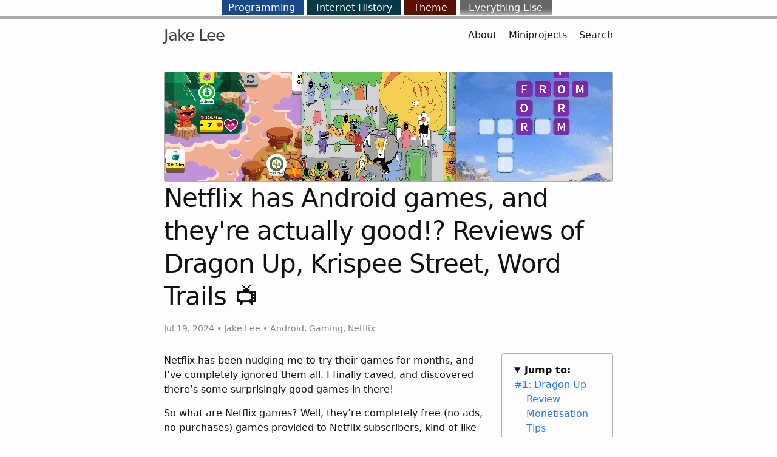

--- FILE ---
content_type: text/html; charset=utf-8
request_url: https://jakelee.co.uk/android-games-netflix/
body_size: 6986
content:
<!DOCTYPE html>
<html lang="en"><head>
  <meta charset="utf-8">
  <meta http-equiv="X-UA-Compatible" content="IE=edge">
  <meta name="viewport" content="width=device-width, initial-scale=1">
  
  <!-- Begin Jekyll SEO tag v2.8.0 -->
<title>Netflix has Android games, and they’re actually good!? Reviews of Dragon Up, Krispee Street, Word Trails 📺 | Jake Lee</title>
<meta name="generator" content="Jekyll v4.2.2">
<meta property="og:title" content="Netflix has Android games, and they’re actually good!? Reviews of Dragon Up, Krispee Street, Word Trails 📺">
<meta name="author" content="Jake Lee">
<meta property="og:locale" content="en_US">
<meta name="description" content="Netflix has been nudging me to try their games for months, and I’ve completely ignored them all. I finally caved, and discovered there’s some surprisingly good games in there!">
<meta property="og:description" content="Netflix has been nudging me to try their games for months, and I’ve completely ignored them all. I finally caved, and discovered there’s some surprisingly good games in there!">
<link rel="canonical" href="https://jakelee.co.uk/android-games-netflix/">
<meta property="og:url" content="https://jakelee.co.uk/android-games-netflix/">
<meta property="og:site_name" content="Jake Lee">
<meta property="og:image" content="https://jakelee.co.uk/assets/images/banners/netflix-games-banner.png">
<meta property="og:type" content="article">
<meta property="article:published_time" content="2024-07-19T00:00:00+01:00">
<meta name="twitter:card" content="summary_large_image">
<meta property="twitter:image" content="https://jakelee.co.uk/assets/images/banners/netflix-games-banner.png">
<meta property="twitter:title" content="Netflix has Android games, and they’re actually good!? Reviews of Dragon Up, Krispee Street, Word Trails 📺">
<script type="application/ld+json">
{"@context":"https://schema.org","@type":"BlogPosting","author":{"@type":"Person","name":"Jake Lee","url":"https://jakelee.co.uk"},"dateModified":"2024-07-19T00:00:00+01:00","datePublished":"2024-07-19T00:00:00+01:00","description":"Netflix has been nudging me to try their games for months, and I’ve completely ignored them all. I finally caved, and discovered there’s some surprisingly good games in there!","headline":"Netflix has Android games, and they’re actually good!? Reviews of Dragon Up, Krispee Street, Word Trails 📺","image":"https://jakelee.co.uk/assets/images/banners/netflix-games-banner.png","mainEntityOfPage":{"@type":"WebPage","@id":"https://jakelee.co.uk/android-games-netflix/"},"url":"https://jakelee.co.uk/android-games-netflix/"}</script>
<!-- End Jekyll SEO tag -->

    
    
    
    <link rel="stylesheet" href="/assets/css/style.css?v=2026-04">
  
  <link
    rel="apple-touch-icon"
    sizes="180x180"
    href="/assets/images/icon/apple-touch-icon.png"
  >
  <link
    rel="icon"
    type="image/png"
    sizes="32x32"
    href="/assets/images/icon/favicon-32x32.png"
  >
  <link
    rel="icon"
    type="image/png"
    sizes="16x16"
    href="/assets/images/icon/favicon-16x16.png"
  >
  <link rel="manifest" href="/assets/images/icon/site.webmanifest">
  <link rel="shortcut icon" href="/assets/images/icon/favicon.ico">
  <meta name="msapplication-TileColor" content="#da532c">
  <meta name="msapplication-config" content="/assets/images/icon/browserconfig.xml">
  <meta name="theme-color" content="#ffffff">
  <link rel="manifest" href="/assets/images/icon/site.webmanifest"><link type="application/atom+xml" rel="alternate" href="https://jakelee.co.uk/feed.xml" title="Jake Lee" /><script async src="https://www.googletagmanager.com/gtag/js?id=G-N9826CF93M" type="80e25aaa9668110724ce8949-text/javascript"></script>
<script type="80e25aaa9668110724ce8949-text/javascript">
  window['ga-disable-G-N9826CF93M'] = window.doNotTrack === "1" || navigator.doNotTrack === "1" || navigator.doNotTrack === "yes" || navigator.msDoNotTrack === "1";
  window.dataLayer = window.dataLayer || [];
  function gtag(){window.dataLayer.push(arguments);}
  gtag('js', new Date());

  gtag('config', 'G-N9826CF93M');
</script>

  <script src="/assets/js/new_window.js" defer type="80e25aaa9668110724ce8949-text/javascript"></script>
  
</head>
<body><header>
  <div class="site-picker">
    <div class="wrapper"><a href="https://blog.jakelee.co.uk" class="site-tile" style="background: #2a7ae2">
          
          <span class="others"></span>
          
          <span class="text">Programming</span>
        </a>&nbsp;<a href="https://history.jakelee.co.uk" class="site-tile" style="background: #075e78">
          
          <span class="others"></span>
          
          <span class="text">Internet History</span>
        </a>&nbsp;<a href="https://minima.jakelee.co.uk" class="site-tile" style="background: #951A00">
          
          <span class="others"></span>
          
          <span class="text">Theme</span>
        </a>&nbsp;<a href="https://jakelee.co.uk" class="site-tile" style="background: #acacac">
          
          <span class="current"></span>
          
          <span class="text">Everything Else</span>
        </a>&nbsp;</div>
  </div>
  <div class="site-header">
    <div class="wrapper"><a class="site-title" rel="author" href="/">Jake Lee</a><nav class="site-nav">
          <input type="checkbox" id="nav-trigger" class="nav-trigger">
          <label for="nav-trigger">
            <span class="menu-icon">
              <svg viewBox="0 0 18 15" width="18px" height="15px">
                <path d="M18,1.484c0,0.82-0.665,1.484-1.484,1.484H1.484C0.665,2.969,0,2.304,0,1.484l0,0C0,0.665,0.665,0,1.484,0 h15.032C17.335,0,18,0.665,18,1.484L18,1.484z M18,7.516C18,8.335,17.335,9,16.516,9H1.484C0.665,9,0,8.335,0,7.516l0,0 c0-0.82,0.665-1.484,1.484-1.484h15.032C17.335,6.031,18,6.696,18,7.516L18,7.516z M18,13.516C18,14.335,17.335,15,16.516,15H1.484 C0.665,15,0,14.335,0,13.516l0,0c0-0.82,0.665-1.483,1.484-1.483h15.032C17.335,12.031,18,12.695,18,13.516L18,13.516z"/>
              </svg>
            </span>
          </label>

          <div class="trigger"><a class="page-link" href="/about/">About</a><a class="page-link" href="/miniprojects/">Miniprojects</a><a class="page-link" href="/search/">Search</a></div>
        </nav></div>
  </div>
</header>
<main class="page-content" aria-label="Content">
      <div class="wrapper">
        <article class="post h-entry" itemscope itemtype="http://schema.org/BlogPosting">

  <header class="post-header">
    <a href="/assets/images/banners/netflix-games-banner.png">
      <picture class="bg-img">
    
    <source type="image/webp" srcset="/assets/images/banners/netflix-games-banner.webp">
    
    <img src="/assets/images/banners/netflix-games-banner.png" alt="Preview image of Netflix has Android games, and they&#39;re actually good!? Reviews of Dragon Up, Krispee Street, Word Trails 📺">
</picture>
    </a>
    <h1 class="post-title p-name" itemprop="name headline">Netflix has Android games, and they&#39;re actually good!? Reviews of Dragon Up, Krispee Street, Word Trails 📺</h1>
    <p class="post-meta"><time class="dt-published" datetime="2024-07-19T00:00:00+01:00" itemprop="datePublished">
        Jul 19, 2024
      </time>• <span itemprop="author" itemscope itemtype="http://schema.org/Person">
          <span class="p-author h-card" itemprop="name">Jake Lee </span>
        </span>•
      

  <a class="tag" href="/search/?q=Android">Android</a>, 

  <a class="tag" href="/search/?q=Gaming">Gaming</a>, 

  <a class="tag" href="/search/?q=Netflix">Netflix</a>
</p>
      
  </header>

  
    
    
                <div class="toc"><details open>
                            <summary><b>Jump to:</b></summary>
                            <ul><li><a href="#1-dragon-up">#1: Dragon Up</a><ul><li><a href="#review">Review</a></li><li><a href="#monetisation">Monetisation</a></li><li><a href="#tips">Tips</a></li><li><a href="#screenshots">Screenshots</a></li></ul></li><li><a href="#2-krispee-street">#2: Krispee Street</a><ul><li><a href="#review-1">Review</a></li><li><a href="#monetisation-1">Monetisation</a></li><li><a href="#tips-1">Tips</a></li><li><a href="#screenshots-1">Screenshots</a></li></ul></li><li><a href="#3-word-trails">#3: Word Trails</a><ul><li><a href="#review-2">Review</a></li><li><a href="#monetisation-2">Monetisation</a></li><li><a href="#tips-2">Tips</a></li><li><a href="#screenshots-2">Screenshots</a></li></ul></li></ul>
                </div>
            
  

  <div class="post-content e-content" itemprop="articleBody">
    <p>Netflix has been nudging me to try their games for months, and I’ve completely ignored them all. I finally caved, and discovered there’s some surprisingly good games in there!</p>

<p>So what are Netflix games? Well, they’re completely free (no ads, no purchases) games provided to Netflix subscribers, kind of like Xbox / Google Play game pass. Most of these games are modifications of ad-supported games to provide all content for free.</p>

<p>Many years ago Amazon had a store with similarly modified games, <a href="https://en.wikipedia.org/wiki/Amazon_Underground">Amazon Underground</a>. Whilst the store was unfortunately shut down in 2019, it was an interesting way for developers to earn additional revenue (my game was included, and earned… very little).</p>
<h2 id="1-dragon-up">
  
  
    #1: <a href="https://play.google.com/store/apps/details?id=com.netflix.NGP.DragonUp">Dragon Up</a> <a href="#1-dragon-up"><svg class='octicon' viewBox='0 0 16 16' version='1.1' width='16' height='32' aria-hidden='true'><path fill-rule='evenodd' d='M7.775 3.275a.75.75 0 001.06 1.06l1.25-1.25a2 2 0 112.83 2.83l-2.5 2.5a2 2 0 01-2.83 0 .75.75 0 00-1.06 1.06 3.5 3.5 0 004.95 0l2.5-2.5a3.5 3.5 0 00-4.95-4.95l-1.25 1.25zm-4.69 9.64a2 2 0 010-2.83l2.5-2.5a2 2 0 012.83 0 .75.75 0 001.06-1.06 3.5 3.5 0 00-4.95 0l-2.5 2.5a3.5 3.5 0 004.95 4.95l1.25-1.25a.75.75 0 00-1.06-1.06l-1.25 1.25a2 2 0 01-2.83 0z'></path></svg></a>
  
  
</h2>
    

<p>This is not a brain-meltingly complicated game. <a href="https://play.google.com/store/apps/details?id=com.netflix.NGP.DragonUp">Dragon Up</a> is a very standard “upgrade &amp; automate currency generators, complete quests for chests / card / currency, prestige and start again” incremental game.</p>
<h3 id="review">
  
  
    Review <a href="#review"><svg class='octicon' viewBox='0 0 16 16' version='1.1' width='16' height='32' aria-hidden='true'><path fill-rule='evenodd' d='M7.775 3.275a.75.75 0 001.06 1.06l1.25-1.25a2 2 0 112.83 2.83l-2.5 2.5a2 2 0 01-2.83 0 .75.75 0 00-1.06 1.06 3.5 3.5 0 004.95 0l2.5-2.5a3.5 3.5 0 00-4.95-4.95l-1.25 1.25zm-4.69 9.64a2 2 0 010-2.83l2.5-2.5a2 2 0 012.83 0 .75.75 0 001.06-1.06 3.5 3.5 0 00-4.95 0l-2.5 2.5a3.5 3.5 0 004.95 4.95l1.25-1.25a.75.75 0 00-1.06-1.06l-1.25 1.25a2 2 0 01-2.83 0z'></path></svg></a>
  
  
</h3>
    

<p>The gameplay is very simple, just completing repetitive quests (earn x currency, upgrade x, etc) for cards to upgrade your dragons and areas. These dragons will then earn you gold, which is also required for upgrades.</p>

<p>What makes the game enjoyable is the slick presentation, with little quality of life features like showing the estimated time until enough gold is earned for a quest or highlighting any available chests / upgrades.</p>

<p>There is a storyline, but it’s unfortunately very childish and “quirky”. Luckily you can skip right past it (and all the chest opening etc) by spam tapping the screen, avoiding any cringeworthy cutscenes!</p>

<p>All the normal features of a commercial incremental are included, such as seasonal events, monthly quests, and a shop with time skips, chests, cards, and currencies.</p>
<h3 id="monetisation">
  
  
    Monetisation <a href="#monetisation"><svg class='octicon' viewBox='0 0 16 16' version='1.1' width='16' height='32' aria-hidden='true'><path fill-rule='evenodd' d='M7.775 3.275a.75.75 0 001.06 1.06l1.25-1.25a2 2 0 112.83 2.83l-2.5 2.5a2 2 0 01-2.83 0 .75.75 0 00-1.06 1.06 3.5 3.5 0 004.95 0l2.5-2.5a3.5 3.5 0 00-4.95-4.95l-1.25 1.25zm-4.69 9.64a2 2 0 010-2.83l2.5-2.5a2 2 0 012.83 0 .75.75 0 001.06-1.06 3.5 3.5 0 00-4.95 0l-2.5 2.5a3.5 3.5 0 004.95 4.95l1.25-1.25a.75.75 0 00-1.06-1.06l-1.25 1.25a2 2 0 01-2.83 0z'></path></svg></a>
  
  
</h3>
    

<p>As a Netflix game, there is no monetisation.</p>

<p>However, the gameplay is clearly balanced around advertising and in-app purchases, with their removal providing an inconsistent experience. For example, you can optionally double your earnings for 8 hours at a time, which makes no sense unless it’s an incentive to watch an advert! There is also a brief “loading” period before these rewards, clearly where an advert would normally be shown.</p>

<p>Similarly, NPCs will give you various currencies and adverts will appear for “packs” of items purchasable for gems… but you can’t earn any more gems than the game gives you!</p>
<h3 id="tips">
  
  
    Tips <a href="#tips"><svg class='octicon' viewBox='0 0 16 16' version='1.1' width='16' height='32' aria-hidden='true'><path fill-rule='evenodd' d='M7.775 3.275a.75.75 0 001.06 1.06l1.25-1.25a2 2 0 112.83 2.83l-2.5 2.5a2 2 0 01-2.83 0 .75.75 0 00-1.06 1.06 3.5 3.5 0 004.95 0l2.5-2.5a3.5 3.5 0 00-4.95-4.95l-1.25 1.25zm-4.69 9.64a2 2 0 010-2.83l2.5-2.5a2 2 0 012.83 0 .75.75 0 001.06-1.06 3.5 3.5 0 00-4.95 0l-2.5 2.5a3.5 3.5 0 004.95 4.95l1.25-1.25a.75.75 0 00-1.06-1.06l-1.25 1.25a2 2 0 01-2.83 0z'></path></svg></a>
  
  
</h3>
    

<ul>
  <li>“Hearts” (and income multipliers) are earned at set upgrade levels for areas. However, these aren’t always round numbers, and might be at level 120, 225, etc.</li>
  <li>Claim income multipliers, chests, and items from NPCs whenever they appear, since there are no adverts required.</li>
</ul>
<h3 id="screenshots">
  
  
    Screenshots <a href="#screenshots"><svg class='octicon' viewBox='0 0 16 16' version='1.1' width='16' height='32' aria-hidden='true'><path fill-rule='evenodd' d='M7.775 3.275a.75.75 0 001.06 1.06l1.25-1.25a2 2 0 112.83 2.83l-2.5 2.5a2 2 0 01-2.83 0 .75.75 0 00-1.06 1.06 3.5 3.5 0 004.95 0l2.5-2.5a3.5 3.5 0 00-4.95-4.95l-1.25 1.25zm-4.69 9.64a2 2 0 010-2.83l2.5-2.5a2 2 0 012.83 0 .75.75 0 001.06-1.06 3.5 3.5 0 00-4.95 0l-2.5 2.5a3.5 3.5 0 004.95 4.95l1.25-1.25a.75.75 0 00-1.06-1.06l-1.25 1.25a2 2 0 01-2.83 0z'></path></svg></a>
  
  
</h3>
    

<p>All screenshots are from version 2.0.8:</p>

<table>
  <thead>
    <tr>
      <th style="text-align: center">Main game</th>
      <th style="text-align: center">Seasonal event</th>
      <th style="text-align: center">Cutscene</th>
    </tr>
  </thead>
  <tbody>
    <tr>
      <td style="text-align: center"><a href="/assets/images/2024/netflix-dragon-1.jpg"><img src="/assets/images/2024/netflix-dragon-1-thumbnail.jpg" alt="Dragon Up main game" /></a></td>
      <td style="text-align: center"><a href="/assets/images/2024/netflix-dragon-2.jpg"><img src="/assets/images/2024/netflix-dragon-2-thumbnail.jpg" alt="Dragon Up event" /></a></td>
      <td style="text-align: center"><a href="/assets/images/2024/netflix-dragon-3.jpg"><img src="/assets/images/2024/netflix-dragon-3-thumbnail.jpg" alt="Dragon Up cutscene" /></a></td>
    </tr>
  </tbody>
</table>
<h2 id="2-krispee-street">
  
  
    #2: <a href="https://play.google.com/store/apps/details?id=com.netflix.NGP.KrispeeStreet">Krispee Street</a> <a href="#2-krispee-street"><svg class='octicon' viewBox='0 0 16 16' version='1.1' width='16' height='32' aria-hidden='true'><path fill-rule='evenodd' d='M7.775 3.275a.75.75 0 001.06 1.06l1.25-1.25a2 2 0 112.83 2.83l-2.5 2.5a2 2 0 01-2.83 0 .75.75 0 00-1.06 1.06 3.5 3.5 0 004.95 0l2.5-2.5a3.5 3.5 0 00-4.95-4.95l-1.25 1.25zm-4.69 9.64a2 2 0 010-2.83l2.5-2.5a2 2 0 012.83 0 .75.75 0 001.06-1.06 3.5 3.5 0 00-4.95 0l-2.5 2.5a3.5 3.5 0 004.95 4.95l1.25-1.25a.75.75 0 00-1.06-1.06l-1.25 1.25a2 2 0 01-2.83 0z'></path></svg></a>
  
  
</h2>
    

<p>Did you ever read the “Where’s Wally” (also known as Waldo) books as a kid? They’d feature detailed, intricate scenes along with a few characters to try and spot amongst the chaotic scene. <a href="https://play.google.com/store/apps/details?id=com.netflix.NGP.KrispeeStreet">Krispee Street</a> is essentially a digital version of this based on the <a href="https://krispee.com/">Krispee</a> webcomic.</p>
<h3 id="review-1">
  
  
    Review <a href="#review-1"><svg class='octicon' viewBox='0 0 16 16' version='1.1' width='16' height='32' aria-hidden='true'><path fill-rule='evenodd' d='M7.775 3.275a.75.75 0 001.06 1.06l1.25-1.25a2 2 0 112.83 2.83l-2.5 2.5a2 2 0 01-2.83 0 .75.75 0 00-1.06 1.06 3.5 3.5 0 004.95 0l2.5-2.5a3.5 3.5 0 00-4.95-4.95l-1.25 1.25zm-4.69 9.64a2 2 0 010-2.83l2.5-2.5a2 2 0 012.83 0 .75.75 0 001.06-1.06 3.5 3.5 0 00-4.95 0l-2.5 2.5a3.5 3.5 0 004.95 4.95l1.25-1.25a.75.75 0 00-1.06-1.06l-1.25 1.25a2 2 0 01-2.83 0z'></path></svg></a>
  
  
</h3>
    

<p>Whilst games like <a href="https://play.google.com/store/apps/details?id=com.adriaandejongh.hiddenfolks">Hidden Folks</a> are more widely known, Krispee Street’s sheer variety of animated “stickers” (characters) and the complexity of each scene makes them enjoyable to explore.</p>

<p>Each level will have 30-50 characters to spot, with each find earning you flowers that can be spent on powerups or coins. These coins are then used to purchase collectible cards, of which there are 142 in total. Each of these characters is uniquely designed and well-drawn, giving the impression of real personality.</p>

<p>The game controls very intuitively, with the ability to zoom in an out, and a circle of the character to find in the middle of the screen. A find is registered by holding this “crosshair” over the same character in the scene.</p>

<p>Krispee Street manages to add a surprising amount of features to a simple object finding concept, with the sticker album, collectible cards, an infinite “zen mode”, daily challenge, and a daily wellness spin (e.g. “Go outside for 5 minutes”).</p>
<h3 id="monetisation-1">
  
  
    Monetisation <a href="#monetisation-1"><svg class='octicon' viewBox='0 0 16 16' version='1.1' width='16' height='32' aria-hidden='true'><path fill-rule='evenodd' d='M7.775 3.275a.75.75 0 001.06 1.06l1.25-1.25a2 2 0 112.83 2.83l-2.5 2.5a2 2 0 01-2.83 0 .75.75 0 00-1.06 1.06 3.5 3.5 0 004.95 0l2.5-2.5a3.5 3.5 0 00-4.95-4.95l-1.25 1.25zm-4.69 9.64a2 2 0 010-2.83l2.5-2.5a2 2 0 012.83 0 .75.75 0 001.06-1.06 3.5 3.5 0 00-4.95 0l-2.5 2.5a3.5 3.5 0 004.95 4.95l1.25-1.25a.75.75 0 00-1.06-1.06l-1.25 1.25a2 2 0 01-2.83 0z'></path></svg></a>
  
  
</h3>
    

<p>As a Netflix game, there is no monetisation. Instead, it’s a calm game with no timers or prompts.</p>
<h3 id="tips-1">
  
  
    Tips <a href="#tips-1"><svg class='octicon' viewBox='0 0 16 16' version='1.1' width='16' height='32' aria-hidden='true'><path fill-rule='evenodd' d='M7.775 3.275a.75.75 0 001.06 1.06l1.25-1.25a2 2 0 112.83 2.83l-2.5 2.5a2 2 0 01-2.83 0 .75.75 0 00-1.06 1.06 3.5 3.5 0 004.95 0l2.5-2.5a3.5 3.5 0 00-4.95-4.95l-1.25 1.25zm-4.69 9.64a2 2 0 010-2.83l2.5-2.5a2 2 0 012.83 0 .75.75 0 001.06-1.06 3.5 3.5 0 00-4.95 0l-2.5 2.5a3.5 3.5 0 004.95 4.95l1.25-1.25a.75.75 0 00-1.06-1.06l-1.25 1.25a2 2 0 01-2.83 0z'></path></svg></a>
  
  
</h3>
    

<ul>
  <li>Look at the target character’s background! The grass or lines will tell you which area to look for, narrowing down your search massively.</li>
  <li>I find it easiest to give myself brief mental notes whilst hunting (e.g. “orange rabbit on two vertical lines”) and then skim over the map quite zoomed out.</li>
  <li>“Flowers” should only be spent on the 5x coin earnings powerup, since none of the item finds are <em>that</em> challenging.</li>
</ul>
<h3 id="screenshots-1">
  
  
    Screenshots <a href="#screenshots-1"><svg class='octicon' viewBox='0 0 16 16' version='1.1' width='16' height='32' aria-hidden='true'><path fill-rule='evenodd' d='M7.775 3.275a.75.75 0 001.06 1.06l1.25-1.25a2 2 0 112.83 2.83l-2.5 2.5a2 2 0 01-2.83 0 .75.75 0 00-1.06 1.06 3.5 3.5 0 004.95 0l2.5-2.5a3.5 3.5 0 00-4.95-4.95l-1.25 1.25zm-4.69 9.64a2 2 0 010-2.83l2.5-2.5a2 2 0 012.83 0 .75.75 0 001.06-1.06 3.5 3.5 0 00-4.95 0l-2.5 2.5a3.5 3.5 0 004.95 4.95l1.25-1.25a.75.75 0 00-1.06-1.06l-1.25 1.25a2 2 0 01-2.83 0z'></path></svg></a>
  
  
</h3>
    

<p>All screenshots are from version 1.0.11:</p>

<table>
  <thead>
    <tr>
      <th style="text-align: center">Basketball court map</th>
      <th style="text-align: center">Street map</th>
      <th style="text-align: center">Collectible cards</th>
    </tr>
  </thead>
  <tbody>
    <tr>
      <td style="text-align: center"><a href="/assets/images/2024/netflix-krispee-1.jpg"><img src="/assets/images/2024/netflix-krispee-1-thumbnail.jpg" alt="Krispee Street basketball court map" /></a></td>
      <td style="text-align: center"><a href="/assets/images/2024/netflix-krispee-2.jpg"><img src="/assets/images/2024/netflix-krispee-2-thumbnail.jpg" alt="Krispee Street street map" /></a></td>
      <td style="text-align: center"><a href="/assets/images/2024/netflix-krispee-3.jpg"><img src="/assets/images/2024/netflix-krispee-3-thumbnail.jpg" alt="Krispee Street collectible cards" /></a></td>
    </tr>
  </tbody>
</table>
<h2 id="3-word-trails">
  
  
    #3: <a href="https://play.google.com/store/apps/details?id=com.netflix.NGP.WordTrails">Word Trails</a> <a href="#3-word-trails"><svg class='octicon' viewBox='0 0 16 16' version='1.1' width='16' height='32' aria-hidden='true'><path fill-rule='evenodd' d='M7.775 3.275a.75.75 0 001.06 1.06l1.25-1.25a2 2 0 112.83 2.83l-2.5 2.5a2 2 0 01-2.83 0 .75.75 0 00-1.06 1.06 3.5 3.5 0 004.95 0l2.5-2.5a3.5 3.5 0 00-4.95-4.95l-1.25 1.25zm-4.69 9.64a2 2 0 010-2.83l2.5-2.5a2 2 0 012.83 0 .75.75 0 001.06-1.06 3.5 3.5 0 00-4.95 0l-2.5 2.5a3.5 3.5 0 004.95 4.95l1.25-1.25a.75.75 0 00-1.06-1.06l-1.25 1.25a2 2 0 01-2.83 0z'></path></svg></a>
  
  
</h2>
    

<p>Despite seeing the non-Netflix version constantly in adverts, I had a great time with <a href="https://play.google.com/store/apps/details?id=com.netflix.NGP.WordTrails">Word Trails</a>! It’s just the very popular game (10M+ downloads) “<a href="https://play.google.com/store/apps/details?id=in.playsimple.wordtrip">Word Trip</a>” with all monetisation removed.</p>
<h3 id="review-2">
  
  
    Review <a href="#review-2"><svg class='octicon' viewBox='0 0 16 16' version='1.1' width='16' height='32' aria-hidden='true'><path fill-rule='evenodd' d='M7.775 3.275a.75.75 0 001.06 1.06l1.25-1.25a2 2 0 112.83 2.83l-2.5 2.5a2 2 0 01-2.83 0 .75.75 0 00-1.06 1.06 3.5 3.5 0 004.95 0l2.5-2.5a3.5 3.5 0 00-4.95-4.95l-1.25 1.25zm-4.69 9.64a2 2 0 010-2.83l2.5-2.5a2 2 0 012.83 0 .75.75 0 001.06-1.06 3.5 3.5 0 00-4.95 0l-2.5 2.5a3.5 3.5 0 004.95 4.95l1.25-1.25a.75.75 0 00-1.06-1.06l-1.25 1.25a2 2 0 01-2.83 0z'></path></svg></a>
  
  
</h3>
    

<p>Gameplay is super simple, you’re just forming words to fit into the grid, similar to the board game Scrabble. You’re theoretically progressing through “cities”, with 20 or so levels per city, but this doesn’t actually change anything!</p>

<p>On each level you’re given a selection of letters, and need to spell as many words as possible, especially those that fill up the board. Bonus words earn you extra money (used for hints), so there’s no harm in trying everything that comes to mind.</p>

<p>Levels are typically pretty straight-forward, but it’s a good brainteaser, helping you remember (or discover) more obscure words. There’s also a daily puzzle that rewards finding words the “owl” is currently placed on.</p>
<h3 id="monetisation-2">
  
  
    Monetisation <a href="#monetisation-2"><svg class='octicon' viewBox='0 0 16 16' version='1.1' width='16' height='32' aria-hidden='true'><path fill-rule='evenodd' d='M7.775 3.275a.75.75 0 001.06 1.06l1.25-1.25a2 2 0 112.83 2.83l-2.5 2.5a2 2 0 01-2.83 0 .75.75 0 00-1.06 1.06 3.5 3.5 0 004.95 0l2.5-2.5a3.5 3.5 0 00-4.95-4.95l-1.25 1.25zm-4.69 9.64a2 2 0 010-2.83l2.5-2.5a2 2 0 012.83 0 .75.75 0 001.06-1.06 3.5 3.5 0 00-4.95 0l-2.5 2.5a3.5 3.5 0 004.95 4.95l1.25-1.25a.75.75 0 00-1.06-1.06l-1.25 1.25a2 2 0 01-2.83 0z'></path></svg></a>
  
  
</h3>
    

<p>As a Netflix game, there is no monetisation.</p>
<h3 id="tips-2">
  
  
    Tips <a href="#tips-2"><svg class='octicon' viewBox='0 0 16 16' version='1.1' width='16' height='32' aria-hidden='true'><path fill-rule='evenodd' d='M7.775 3.275a.75.75 0 001.06 1.06l1.25-1.25a2 2 0 112.83 2.83l-2.5 2.5a2 2 0 01-2.83 0 .75.75 0 00-1.06 1.06 3.5 3.5 0 004.95 0l2.5-2.5a3.5 3.5 0 00-4.95-4.95l-1.25 1.25zm-4.69 9.64a2 2 0 010-2.83l2.5-2.5a2 2 0 012.83 0 .75.75 0 001.06-1.06 3.5 3.5 0 00-4.95 0l-2.5 2.5a3.5 3.5 0 004.95 4.95l1.25-1.25a.75.75 0 00-1.06-1.06l-1.25 1.25a2 2 0 01-2.83 0z'></path></svg></a>
  
  
</h3>
    

<ul>
  <li>The usual tips for all word games apply, such as:
    <ul>
      <li>Also try the past / future tense of words too</li>
      <li>Always try adding “s” if you have one</li>
      <li>Always try 3 letter combinations even if you’re not sure</li>
    </ul>
  </li>
</ul>
<h3 id="screenshots-2">
  
  
    Screenshots <a href="#screenshots-2"><svg class='octicon' viewBox='0 0 16 16' version='1.1' width='16' height='32' aria-hidden='true'><path fill-rule='evenodd' d='M7.775 3.275a.75.75 0 001.06 1.06l1.25-1.25a2 2 0 112.83 2.83l-2.5 2.5a2 2 0 01-2.83 0 .75.75 0 00-1.06 1.06 3.5 3.5 0 004.95 0l2.5-2.5a3.5 3.5 0 00-4.95-4.95l-1.25 1.25zm-4.69 9.64a2 2 0 010-2.83l2.5-2.5a2 2 0 012.83 0 .75.75 0 001.06-1.06 3.5 3.5 0 00-4.95 0l-2.5 2.5a3.5 3.5 0 004.95 4.95l1.25-1.25a.75.75 0 00-1.06-1.06l-1.25 1.25a2 2 0 01-2.83 0z'></path></svg></a>
  
  
</h3>
    

<p>All screenshots are from version 1.10.2:</p>

<table>
  <thead>
    <tr>
      <th style="text-align: center">Normal level</th>
      <th style="text-align: center">Daily challenge</th>
      <th style="text-align: center">Level select</th>
    </tr>
  </thead>
  <tbody>
    <tr>
      <td style="text-align: center"><a href="/assets/images/2024/netflix-word-1.jpg"><img src="/assets/images/2024/netflix-word-1-thumbnail.jpg" alt="Word Trails normal level" /></a></td>
      <td style="text-align: center"><a href="/assets/images/2024/netflix-word-2.jpg"><img src="/assets/images/2024/netflix-word-2-thumbnail.jpg" alt="Word Trails daily challenge" /></a></td>
      <td style="text-align: center"><a href="/assets/images/2024/netflix-word-3.jpg"><img src="/assets/images/2024/netflix-word-3-thumbnail.jpg" alt="Word Trails level select" /></a></td>
    </tr>
  </tbody>
</table>

  </div>

  <hr>

  <div class="centred-content">
    
      <i><b>Enjoyed this article? You'll like "<a href="https://jakeweeklee.substack.com">Jake Occasional Lee</a>", a newsletter of articles & online things!</b></i><br><br>
    

    
  </div>

  
    <script src="https://giscus.app/client.js" data-repo="JakeSteam/blog-personal" data-repo-id="R_kgDOG3ebnw" data-category="Comments" data-category-id="DIC_kwDOG3ebn84CQ06P" data-mapping="pathname" data-strict="0" data-reactions-enabled="1" data-emit-metadata="0" data-input-position="bottom" data-theme="preferred_color_scheme" data-lang="en" data-loading="lazy" crossorigin="anonymous" async type="80e25aaa9668110724ce8949-text/javascript">
    </script>
  

</article>

      </div>
    </main><footer class="site-footer h-card">

  <div class="wrapper">
    <h2 class="footer-heading">Jake Lee</h2>
    <div class="footer-col-wrapper">
      <div class="footer-col"><ul class="contact-list"><li>
  <a href="/cdn-cgi/l/email-protection#71131d1e16311b101a141d14145f121e5f041a" target="_blank" title="blog@jakelee.co.uk">
      <svg class="svg-icon">
          <use xlink:href="/assets/minima-social-icons.svg#email"></use>
      </svg> 
      <span class="username"><span class="__cf_email__" data-cfemail="caa8a6a5ad8aa0aba1afa6afafe4a9a5e4bfa1">[email&#160;protected]</span></span>
  </a>
</li><li>
  <a href="https://github.com/JakeSteam/blog-personal" target="_blank" title="JakeSteam/blog-personal">
      <svg class="svg-icon">
          <use xlink:href="/assets/minima-social-icons.svg#code"></use>
      </svg> 
      <span class="username">JakeSteam/blog-personal</span>
  </a>
</li><li>
  <a href="/feed.xml" target="_blank" title="RSS Feed">
      <svg class="svg-icon">
          <use xlink:href="/assets/minima-social-icons.svg#rss"></use>
      </svg> 
      <span class="username">RSS Feed</span>
  </a>
</li><li>
  <a href="https://jakeweeklee.substack.com/" target="_blank" title="Jake Week Lee">
      <svg class="svg-icon">
          <use xlink:href="/assets/minima-social-icons.svg#substack"></use>
      </svg> 
      <span class="username">Jake Week Lee</span>
  </a>
</li></ul></div>
      <div class="footer-col">
        <p>In-depth ad-free articles about finance, gaming, data analysis, travel, aaaand everything else non-technical</p>
        <p>
          
          <a href="https://jekyllrb.com/">Jekyll</a> 4.2.2,
          
          <a href="https://github.com/JakeSteam/minimaJake">minimaJake</a> latest.
          
        </p>
      </div>
    </div>

    <div class="social-links"><ul class="social-media-list"><li>
  <a rel="me" href="https://github.com/JakeSteam" target="_blank" title="github">
    <svg class="svg-icon">
      <use xlink:href="/assets/minima-social-icons.svg#github"></use>
    </svg>
  </a>
</li>
<li>
  <a rel="me" href="https://www.linkedin.com/in/Jake-Lee" target="_blank" title="linkedin">
    <svg class="svg-icon">
      <use xlink:href="/assets/minima-social-icons.svg#linkedin"></use>
    </svg>
  </a>
</li>
<li>
  <a rel="me" href="https://stackoverflow.com/users/608312/Jake-Lee" target="_blank" title="stackoverflow">
    <svg class="svg-icon">
      <use xlink:href="/assets/minima-social-icons.svg#stackoverflow"></use>
    </svg>
  </a>
</li>
<li>
  <a rel="me" href="https://www.twitter.com/JakeLeeUK" target="_blank" title="x">
    <svg class="svg-icon">
      <use xlink:href="/assets/minima-social-icons.svg#x"></use>
    </svg>
  </a>
</li>
</ul>
</div>

  </div>

</footer>
<script data-cfasync="false" src="/cdn-cgi/scripts/5c5dd728/cloudflare-static/email-decode.min.js"></script><script src="/cdn-cgi/scripts/7d0fa10a/cloudflare-static/rocket-loader.min.js" data-cf-settings="80e25aaa9668110724ce8949-|49" defer></script><script defer src="https://static.cloudflareinsights.com/beacon.min.js/vcd15cbe7772f49c399c6a5babf22c1241717689176015" integrity="sha512-ZpsOmlRQV6y907TI0dKBHq9Md29nnaEIPlkf84rnaERnq6zvWvPUqr2ft8M1aS28oN72PdrCzSjY4U6VaAw1EQ==" data-cf-beacon='{"version":"2024.11.0","token":"d99ad9befd5a4a35ab006d536aade6a6","r":1,"server_timing":{"name":{"cfCacheStatus":true,"cfEdge":true,"cfExtPri":true,"cfL4":true,"cfOrigin":true,"cfSpeedBrain":true},"location_startswith":null}}' crossorigin="anonymous"></script>
</body>

</html>


--- FILE ---
content_type: text/css; charset=utf-8
request_url: https://jakelee.co.uk/assets/css/style.css?v=2026-04
body_size: 3574
content:
:root { --minima-brand-color: #828282; --minima-brand-color-light: #e8e8e8; --minima-brand-color-dark: #424242; --minima-site-title-color: #424242; --minima-text-color: #111111; --minima-background-color: #fdfdfd; --minima-code-background-color: #eeeeff; --minima-link-base-color: #2a7ae2; --minima-link-visited-color: #1756a9; --minima-link-hover-color: #111111; --minima-border-color-01: #e8e8e8; --minima-border-color-02: #dbdbdb; --minima-border-color-03: #424242; --minima-table-text-color: #3f3f3f; --minima-table-zebra-color: #f7f7f7; --minima-table-header-bg-color: #f0f0f0; --minima-table-header-border: #e0e0e0; --minima-table-border-color: #e8e8e8; }

.highlight .c { color: #998; font-style: italic; }

.highlight .err { color: #a61717; background-color: #e3d2d2; }

.highlight .k { font-weight: bold; }

.highlight .o { font-weight: bold; }

.highlight .cm { color: #998; font-style: italic; }

.highlight .cp { color: #999; font-weight: bold; }

.highlight .c1 { color: #998; font-style: italic; }

.highlight .cs { color: #999; font-weight: bold; font-style: italic; }

.highlight .gd { color: #000; background-color: #fdd; }

.highlight .gd .x { color: #000; background-color: #faa; }

.highlight .ge { font-style: italic; }

.highlight .gr { color: #a00; }

.highlight .gh { color: #999; }

.highlight .gi { color: #000; background-color: #dfd; }

.highlight .gi .x { color: #000; background-color: #afa; }

.highlight .go { color: #888; }

.highlight .gp { color: #555; }

.highlight .gs { font-weight: bold; }

.highlight .gu { color: #aaa; }

.highlight .gt { color: #a00; }

.highlight .kc { font-weight: bold; }

.highlight .kd { font-weight: bold; }

.highlight .kp { font-weight: bold; }

.highlight .kr { font-weight: bold; }

.highlight .kt { color: #458; font-weight: bold; }

.highlight .m { color: #099; }

.highlight .s { color: #d14; }

.highlight .na { color: #008080; }

.highlight .nb { color: #0086B3; }

.highlight .nc { color: #458; font-weight: bold; }

.highlight .no { color: #008080; }

.highlight .ni { color: #800080; }

.highlight .ne { color: #900; font-weight: bold; }

.highlight .nf { color: #900; font-weight: bold; }

.highlight .nn { color: #555; }

.highlight .nt { color: #000080; }

.highlight .nv { color: #008080; }

.highlight .ow { font-weight: bold; }

.highlight .w { color: #bbb; }

.highlight .mf { color: #099; }

.highlight .mh { color: #099; }

.highlight .mi { color: #099; }

.highlight .mo { color: #099; }

.highlight .sb { color: #d14; }

.highlight .sc { color: #d14; }

.highlight .sd { color: #d14; }

.highlight .s2 { color: #d14; }

.highlight .se { color: #d14; }

.highlight .sh { color: #d14; }

.highlight .si { color: #d14; }

.highlight .sx { color: #d14; }

.highlight .sr { color: #009926; }

.highlight .s1 { color: #d14; }

.highlight .ss { color: #990073; }

.highlight .bp { color: #999; }

.highlight .vc { color: #008080; }

.highlight .vg { color: #008080; }

.highlight .vi { color: #008080; }

.highlight .il { color: #099; }

@media (prefers-color-scheme: dark) { :root { --minima-brand-color: #999999; --minima-brand-color-light: #a6a6a6; --minima-brand-color-dark: #404040; --minima-site-title-color: #a6a6a6; --minima-text-color: #bbbbbb; --minima-background-color: #181818; --minima-code-background-color: #212121; --minima-link-base-color: #79b8ff; --minima-link-visited-color: #79b8ff; --minima-link-hover-color: #bbbbbb; --minima-border-color-01: #404040; --minima-border-color-02: #a6a6a6; --minima-border-color-03: #999999; --minima-table-text-color: #bbbbbb; --minima-table-zebra-color: #222222; --minima-table-header-bg-color: #323232; --minima-table-header-border: #4e4e4e; --minima-table-border-color: #404040; } .highlight .c { color: #545454; font-style: italic; } .highlight .err { color: #f07178; background-color: #e3d2d2; } .highlight .k { color: #89DDFF; font-weight: bold; } .highlight .o { font-weight: bold; } .highlight .cm { color: #545454; font-style: italic; } .highlight .cp { color: #545454; font-weight: bold; } .highlight .c1 { color: #545454; font-style: italic; } .highlight .cs { color: #545454; font-weight: bold; font-style: italic; } .highlight .gd { color: #000; background-color: #fdd; } .highlight .gd .x { color: #000; background-color: #faa; } .highlight .ge { font-style: italic; } .highlight .gr { color: #f07178; } .highlight .gh { color: #999; } .highlight .gi { color: #000; background-color: #dfd; } .highlight .gi .x { color: #000; background-color: #afa; } .highlight .go { color: #888; } .highlight .gp { color: #555; } .highlight .gs { font-weight: bold; } .highlight .gu { color: #aaa; } .highlight .gt { color: #f07178; } .highlight .kc { font-weight: bold; } .highlight .kd { font-weight: bold; } .highlight .kp { font-weight: bold; } .highlight .kr { font-weight: bold; } .highlight .kt { color: #FFCB6B; font-weight: bold; } .highlight .m { color: #F78C6C; } .highlight .s { color: #C3E88D; } .highlight .na { color: #008080; } .highlight .nb { color: #EEFFFF; } .highlight .nc { color: #FFCB6B; font-weight: bold; } .highlight .no { color: #008080; } .highlight .ni { color: #800080; } .highlight .ne { color: #900; font-weight: bold; } .highlight .nf { color: #82AAFF; font-weight: bold; } .highlight .nn { color: #555; } .highlight .nt { color: #FFCB6B; } .highlight .nv { color: #EEFFFF; } .highlight .ow { font-weight: bold; } .highlight .w { color: #EEFFFF; } .highlight .mf { color: #F78C6C; } .highlight .mh { color: #F78C6C; } .highlight .mi { color: #F78C6C; } .highlight .mo { color: #F78C6C; } .highlight .sb { color: #C3E88D; } .highlight .sc { color: #C3E88D; } .highlight .sd { color: #C3E88D; } .highlight .s2 { color: #C3E88D; } .highlight .se { color: #EEFFFF; } .highlight .sh { color: #C3E88D; } .highlight .si { color: #C3E88D; } .highlight .sx { color: #C3E88D; } .highlight .sr { color: #C3E88D; } .highlight .s1 { color: #C3E88D; } .highlight .ss { color: #C3E88D; } .highlight .bp { color: #999; } .highlight .vc { color: #FFCB6B; } .highlight .vg { color: #EEFFFF; } .highlight .vi { color: #EEFFFF; } .highlight .il { color: #F78C6C; } }

html { font-size: 16px; }

/** Reset some basic elements */
body, h1, h2, h3, h4, h5, h6, p, blockquote, pre, hr, dl, dd, ol, ul, figure { margin: 0; padding: 0; }

/** Basic styling */
body { font: 400 16px/1.5 -apple-system, system-ui, BlinkMacSystemFont, "Segoe UI", "Segoe UI Emoji", "Segoe UI Symbol", "Apple Color Emoji", Roboto, Helvetica, Arial, sans-serif; color: var(--minima-text-color); background-color: var(--minima-background-color); -webkit-text-size-adjust: 100%; -webkit-font-feature-settings: "kern" 1; -moz-font-feature-settings: "kern" 1; -o-font-feature-settings: "kern" 1; font-feature-settings: "kern" 1; font-kerning: normal; display: flex; min-height: 100vh; flex-direction: column; overflow-wrap: break-word; }

/** Set `margin-bottom` to maintain vertical rhythm */
h1, h2, h3, h4, h5, h6, p, blockquote, pre, ul, ol, dl, figure, .highlight { margin-bottom: 15px; }

hr { margin-top: 30px; margin-bottom: 30px; }

/** `main` element */
main { display: block; /* Default value of `display` of `main` element is 'inline' in IE 11. */ }

/** Images */
img { max-width: 100%; vertical-align: middle; }

/** Figures */
figure > img { display: block; }

figcaption { font-size: 14px; }

/** Lists */
ul, ol { margin-left: 30px; }

li > ul, li > ol { margin-bottom: 0; }

/** Headings */
h1, h2, h3, h4, h5, h6 { font-weight: 400; }

/** Links */
a { color: var(--minima-link-base-color); text-decoration: none; }

a:visited { color: var(--minima-link-visited-color); }

a:hover { color: var(--minima-link-hover-color); text-decoration: underline; }

.social-media-list a:hover, .pagination a:hover { text-decoration: none; }

.social-media-list a:hover .username, .pagination a:hover .username { text-decoration: underline; }

/** Blockquotes */
blockquote { color: var(--minima-brand-color); border-left: 4px solid var(--minima-border-color-01); padding-left: 15px; font-size: 1.125rem; font-style: italic; }

blockquote > :last-child { margin-bottom: 0; }

blockquote i, blockquote em { font-style: normal; }

blockquote ul, blockquote ol { list-style-position: inside; }

/** Code formatting */
pre, code { font-family: "Menlo", "Inconsolata", "Consolas", "Roboto Mono", "Ubuntu Mono", "Liberation Mono", "Courier New", monospace; font-size: 0.9375em; border: 1px solid var(--minima-border-color-01); border-radius: 3px; background-color: var(--minima-code-background-color); }

code { padding: 1px 5px; }

pre { padding: 8px 12px; overflow-x: auto; }

pre > code { border: 0; padding-right: 0; padding-left: 0; }

.highlight { border-radius: 3px; background: var(--minima-code-background-color); }

.highlighter-rouge .highlight { background: var(--minima-code-background-color); }

/** Wrapper */
.wrapper { max-width: calc(800px - (30px)); margin-right: auto; margin-left: auto; padding-right: 15px; padding-left: 15px; }

@media screen and (min-width: 800px) { .wrapper { max-width: calc(800px - (30px * 2)); padding-right: 30px; padding-left: 30px; } }

/** Clearfix */
.wrapper:after { content: ""; display: table; clear: both; }

/** Icons */
.orange { color: #f66a0a; }

.grey { color: #828282; }

.svg-icon { width: 1.25em; height: 1.25em; display: inline-block; fill: currentColor; vertical-align: text-bottom; }

/** Tables */
table { margin-bottom: 30px; width: 100%; text-align: left; color: var(--minima-table-text-color); border-collapse: collapse; border: 1px solid var(--minima-table-border-color); }

table tr:nth-child(even) { background-color: var(--minima-table-zebra-color); }

table th, table td { padding: 10px 15px; }

table th { background-color: var(--minima-table-header-bg-color); border: 1px solid var(--minima-table-header-border); }

table td { border: 1px solid var(--minima-table-border-color); }

@media screen and (max-width: 800px) { table { display: block; overflow-x: auto; -webkit-overflow-scrolling: touch; -ms-overflow-style: -ms-autohiding-scrollbar; } }

/** Site header */
.site-header { border-top: 5px solid var(--minima-border-color-03); border-bottom: 1px solid var(--minima-border-color-01); min-height: 55.95px; line-height: 54px; position: relative; }

.site-title { font-size: 1.625rem; font-weight: 300; letter-spacing: -1px; margin-bottom: 0; float: left; }

@media screen and (max-width: 600px) { .site-title { padding-right: 45px; } }

.site-title, .site-title:visited { color: var(--minima-site-title-color); }

.site-nav { position: absolute; top: 9px; right: 15px; background-color: var(--minima-background-color); border: 1px solid var(--minima-border-color-01); border-radius: 5px; text-align: right; }

.site-nav .nav-trigger { display: none; }

.site-nav .menu-icon { float: right; width: 36px; height: 26px; line-height: 0; padding-top: 10px; text-align: center; }

.site-nav .menu-icon > svg path { fill: var(--minima-border-color-03); }

.site-nav label[for="nav-trigger"] { display: block; float: right; width: 36px; height: 36px; z-index: 2; cursor: pointer; }

.site-nav input ~ .trigger { clear: both; display: none; }

.site-nav input:checked ~ .trigger { display: block; padding-bottom: 5px; }

.site-nav .page-link { color: var(--minima-text-color); line-height: 1.5; display: block; padding: 5px 10px; margin-left: 20px; }

.site-nav .page-link:not(:last-child) { margin-right: 0; }

@media screen and (min-width: 600px) { .site-nav { position: static; float: right; border: none; background-color: inherit; } .site-nav label[for="nav-trigger"] { display: none; } .site-nav .menu-icon { display: none; } .site-nav input ~ .trigger { display: block; } .site-nav .page-link { display: inline; padding: 0; margin-left: auto; } .site-nav .page-link:not(:last-child) { margin-right: 20px; } }

/** Site footer */
.site-footer { border-top: 1px solid var(--minima-border-color-01); padding: 30px 0; }

.footer-heading { font-size: 1.125rem; margin-bottom: 15px; }

.feed-subscribe .svg-icon { padding: 5px 5px 2px 0; }

.contact-list, .social-media-list, .pagination { list-style: none; margin-left: 0; }

.footer-col-wrapper, .social-links { font-size: 0.9375rem; color: var(--minima-brand-color); }

.footer-col { margin-bottom: 15px; }

.footer-col-1, .footer-col-2 { width: calc(50% - (30px / 2)); }

.footer-col-3 { width: calc(100% - (30px / 2)); }

@media screen and (min-width: 800px) { .footer-col-1 { width: calc(35% - (30px / 2)); } .footer-col-2 { width: calc(20% - (30px / 2)); } .footer-col-3 { width: calc(45% - (30px / 2)); } }

@media screen and (min-width: 600px) { .footer-col-wrapper { display: flex; } .footer-col { width: calc(100% - (30px / 2)); padding: 0 15px; } .footer-col:first-child { padding-right: 15px; padding-left: 0; } .footer-col:last-child { padding-right: 0; padding-left: 15px; } }

/** Page content */
.page-content { padding: 30px 0; flex: 1 0 auto; }

.page-heading { font-size: 2rem; }

.post-list-heading { font-size: 1.75rem; }

.post-list { margin-left: 0; list-style: none; }

.post-list > li { margin-bottom: 30px; }

.post-meta { font-size: 14px; color: var(--minima-brand-color); }

.post-link { display: block; font-size: 1.5rem; }

/** Posts */
.post-header { margin-bottom: 30px; }

.post-title, .post-content h1 { font-size: 2.625rem; letter-spacing: -1px; line-height: 1.15; }

@media screen and (min-width: 800px) { .post-title, .post-content h1 { font-size: 2.625rem; } }

.post-content { margin-bottom: 30px; }

.post-content h1, .post-content h2, .post-content h3, .post-content h4, .post-content h5, .post-content h6 { margin-top: 30px; }

.post-content h2 { font-size: 1.75rem; }

@media screen and (min-width: 800px) { .post-content h2 { font-size: 2rem; } }

.post-content h3 { font-size: 1.375rem; }

@media screen and (min-width: 800px) { .post-content h3 { font-size: 1.625rem; } }

.post-content h4 { font-size: 1.25rem; }

.post-content h5 { font-size: 1.125rem; }

.post-content h6 { font-size: 1.0625rem; }

.social-media-list, .pagination { display: table; margin: 0 auto; }

.social-media-list li, .pagination li { float: left; margin: 5px 10px 5px 0; }

.social-media-list li:last-of-type, .pagination li:last-of-type { margin-right: 0; }

.social-media-list li a, .pagination li a { display: block; padding: 10px 12px; border: 1px solid var(--minima-border-color-01); }

.social-media-list li a:hover, .pagination li a:hover { border-color: var(--minima-border-color-02); }

/** Pagination navbar */
.pagination { margin-bottom: 30px; }

.pagination li a, .pagination li div { min-width: 41px; text-align: center; box-sizing: border-box; }

.pagination li div { display: block; padding: 7.5px; border: 1px solid transparent; }

.pagination li div.pager-edge { color: var(--minima-border-color-01); border: 1px dashed; }

/** Grid helpers */
@media screen and (min-width: 800px) { .one-half { width: calc(50% - (30px / 2)); } }

/* Misc tidying of overall layout */
.content { padding: 15px; }

.site-header { border-top: 0px; }

.card { border: 1px solid #acacac; border-radius: .25rem; }

.bg-img { height: 180px; border-radius: .17rem; display: block; overflow: hidden; }

.bg-img img { width: 100%; height: 100%; object-fit: cover; }

.post-title { line-height: 1.3; }

.post-header .bg-img { border: 1px solid #acacac; }

.centred-content { margin: auto; text-align: center; }

blockquote { text-indent: -35px !important; padding-left: 50px !important; }

/* Makes the meta info pretty */
.contact-list li + li { padding-top: 5px; }

.contact-list .svg-icon { padding-right: 5px; }

.contact-list a:hover { text-decoration: none; }

.contact-list a:hover .username { text-decoration: underline; }

.svg-icon { fill: #828282; }

a:hover .svg-icon { fill: #acacac; }

/* Fixes the in-post indent applying to homepage */
.homepage-title { margin-left: 0px; padding-left: 0px; }

/* Fixes weird table word break behaviour */
table { table-layout: fixed; word-break: break-word; }

/* Fixes "tag" styling */
.tag, .tag:visited { color: #828282; }

/* Fixes icon / username alignment in footer */
.username, .svg-icon { vertical-align: middle; }

/* Styles the pagination & link to other blog */
.centred-homepage-content { width: 100%; text-align: center; }

.highlight { background: #acacac; }

/* Adds extra padding to top right links */
.page-link { padding: 5px; }

/* Adds GitHub style links to headers on mouseover */
.post-content { overflow-wrap: break-word; }

h1 .octicon, h2 .octicon, h3 .octicon, h4 .octicon, h5 .octicon, h6 .octicon { visibility: hidden; }

h1:hover .octicon, h2:hover .octicon, h3:hover .octicon, h4:hover .octicon, h5:hover .octicon, h6:hover .octicon { visibility: visible; }

.octicon { fill: currentColor; padding: 0; vertical-align: middle; }

/* Table of contents */
.toc { float: right; border: 1px solid #acacac; border-radius: 0.25rem; padding-top: 15px; padding-right: 15px; padding-bottom: 15px; margin-left: 15px; }

@media screen and (max-width: 600px) { .toc { float: none; margin-left: 0px; margin-bottom: 5px; padding: 15px 10px; } }

.toc summary { margin-left: 20px; }

.toc ul { list-style: none; margin-left: 10px; margin-bottom: 0px; }

.toc li { margin-left: 10px; }

/* Search page */
#search-input { font-size: 30px; display: block; width: 400px; }

/* Site picker */
.site-picker { line-height: 26px; border-bottom: 5px solid #acacac; text-align: center; }

.site-tile { position: relative; padding: 3.5px 10px 3px 10px; color: #ffffff !important; white-space: nowrap; }

.site-tile span { position: absolute; top: 0; left: 0; width: 100%; height: 100%; z-index: 1; }

.site-tile .current { background: linear-gradient(to bottom, rgba(0, 0, 0, 0.4) 60%, rgba(0, 0, 0, 0) 95%); }

.site-tile .others { background: rgba(0, 0, 0, 0.4); }

.site-tile .text { position: relative; z-index: 2; }

/* Outdated content warning */
.outdated-warning { padding: 0.75rem 1rem; border: 1px solid #acacac; border-radius: 0.25rem; }

/* Calendar */
.calendar-container { display: grid; grid-template-columns: repeat(auto-fit, minmax(200px, 1fr)); gap: 1rem; }

.calendar-month { border: 1px solid #ccc; padding: 1rem; border-radius: 8px; box-shadow: 0 2px 4px rgba(0, 0, 0, 0.1); display: flex; flex-direction: column; align-items: center; }

.calendar-grid { display: grid; grid-template-columns: repeat(7, 2rem); line-height: 1.5rem; text-align: center; }

.calendar-event { color: #acacac; font-weight: bold; text-decoration: underline; cursor: pointer; }

.calendar-event:hover { color: #c6c6c6; }

/*# sourceMappingURL=style.css.map */

--- FILE ---
content_type: application/javascript; charset=utf-8
request_url: https://jakelee.co.uk/assets/js/new_window.js
body_size: -332
content:
window.onload = function() {
    var links = document.links;
    for(var i = 0; i < links.length; i++) {
      if (links[i].hostname != window.location.hostname || links[i].href.includes("/images/")) {
        links[i].target = '_blank';
      } 
    }
};